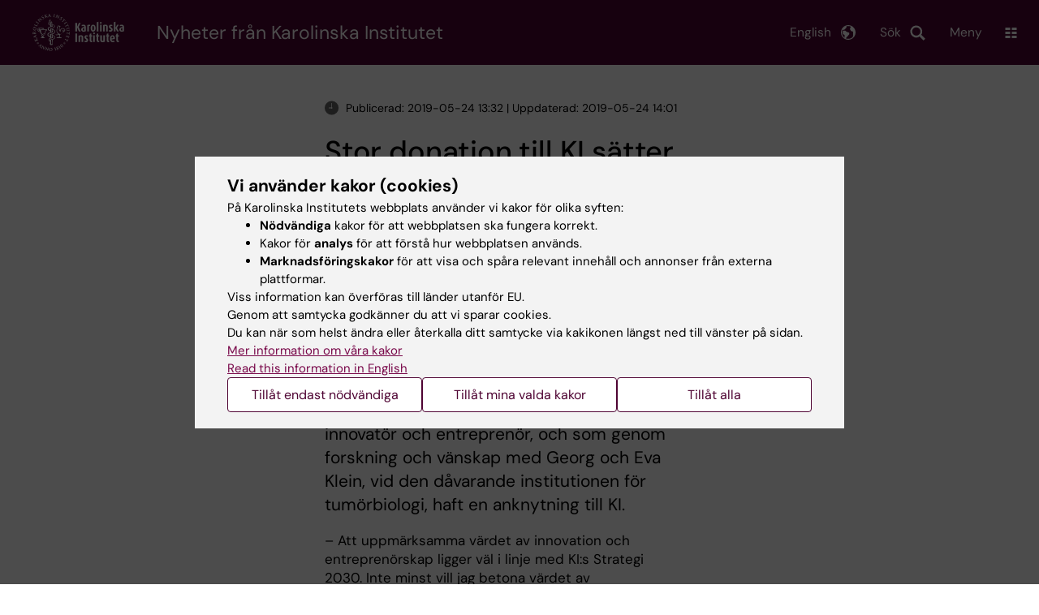

--- FILE ---
content_type: text/css
request_url: https://nyheter.ki.se/sites/nyheter/files/css/css_KNKau75xo8ZChffoQJLBI8VqNfNBO0Cktg3jPWnjd4A.css?delta=5&language=sv&theme=ki_news&include=eJxFjwFuBCEIRS_kjEcyqGSGimJFu9uevmOnuybkBx4BPh5Ccl2uqNav3FGQYoI0tLGNCrzDBzxNInc0GdV2EfbQJij4UDvFHSwe2FRocDSop75mF9lHqcMz6YnRfHooyUXI9s4aKv2g0W_tmC83iqafeHlgthCjIrRwbp4lpNWYpplK0oX-fbzrRFvGMhZQKNTnqUUwdJKy3Zu-aP70p3uWOBh_AZY0cw0
body_size: 87464
content:
/* @license GPL-2.0-or-later https://www.drupal.org/licensing/faq */
label{display:inline-block;width:auto;margin:.5rem 0;font-weight:300}input[type=checkbox]+label,input[type=radio]+label{margin-left:.5rem}.js-form-type-checkbox label,.js-form-type-radio label{display:inline}input[type=checkbox]:disabled+label{color:var(--colorGray);cursor:not-allowed}.description{color:var(--colorStrokeGrayDark)}.description,.form-item,form{margin:1rem 0}.form-actions{margin:2rem 0}label.form-required{position:relative}label.form-required:after{content:"*";color:var(--colorMain);font-size:2rem;position:absolute;right:-1.2rem;top:-.6rem}label.form-required~.field-prefix{display:block}fieldset{border-color:var(--colorFormStrokeGray)}input[type=color],input[type=date],input[type=email],input[type=number],input[type=password],input[type=search],input[type=tel],input[type=text],input[type=url],select,textarea{display:block;min-height:6rem;padding:1.8rem;max-width:100%;color:var(--colorBaseText);background-color:var(--colorWhite);border:1px solid var(--colorGray);border-radius:var(--kiBorderRadius)}input[type=color]:focus,input[type=date]:focus,input[type=email]:focus,input[type=number]:focus,input[type=password]:focus,input[type=search]:focus,input[type=tel]:focus,input[type=text]:focus,input[type=url]:focus,select:focus,textarea:focus{border:1px solid var(--colorMain);outline:0}input[type=color]::placeholder,input[type=date]::placeholder,input[type=email]::placeholder,input[type=number]::placeholder,input[type=password]::placeholder,input[type=search]::placeholder,input[type=tel]::placeholder,input[type=text]::placeholder,input[type=url]::placeholder,select::placeholder,textarea::placeholder{opacity:1;color:var(--colorGray)}.contextual input[type=color],.contextual input[type=date],.contextual input[type=email],.contextual input[type=number],.contextual input[type=password],.contextual input[type=search],.contextual input[type=tel],.contextual input[type=text],.contextual input[type=url],.contextual select,.contextual textarea,.toolbar input[type=color],.toolbar input[type=date],.toolbar input[type=email],.toolbar input[type=number],.toolbar input[type=password],.toolbar input[type=search],.toolbar input[type=tel],.toolbar input[type=text],.toolbar input[type=url],.toolbar select,.toolbar textarea{min-height:1px}select{appearance:none;padding-right:5rem;background-image:url(/themes/custom/theorell/src/images/dropdown-main.svg);background-size:30px 60px;background-repeat:no-repeat;background-position:100%}select:focus{outline:0}.btn,.button,button,input[type=submit]{display:block;min-height:6rem;padding:1.7rem 2rem;max-width:100%;background-color:var(--colorWhite);color:var(--colorPrimaryDarkPlum);border:1px solid var(--colorPrimaryDarkPlum);border-radius:var(--kiBorderRadius);transition:background-color .25s ease-in-out,color .25s ease-in-out,border .25s ease-in-out;cursor:pointer;text-decoration:none;font-size:var(--fontSizeSmaller)}.btn.is-active,.btn:focus,.btn:hover,.button.is-active,.button:focus,.button:hover,button.is-active,button:focus,button:hover,input[type=submit].is-active,input[type=submit]:focus,input[type=submit]:hover{background-color:var(--colorPrimaryDarkPlum);color:var(--colorWhite)}.btn:disabled,.button:disabled,button:disabled,input[type=submit]:disabled{background-color:var(--colorLightGray);color:var(--colorLinkGray);border-color:var(--colorLinkGray);cursor:default}.contextual .btn,.contextual .button,.contextual button,.contextual input[type=submit],.toolbar .btn,.toolbar .button,.toolbar button,.toolbar input[type=submit]{min-height:1px}.btn.button--small,.button.button--small,button.button--small,input[type=submit].button--small{min-height:auto;padding:.2rem .7rem;font-size:var(--fontSizeSmallButton)}.area__hero .btn,.common__hero .btn,.rims-group__hero .btn{color:var(--colorPrimaryDarkPlum);border-color:var(--colorOrange);display:inline-block;background-color:var(--colorOrange);min-width:16rem;text-align:center;margin:2rem 2rem 2rem 0}.area__hero .btn:focus,.area__hero .btn:hover,.common__hero .btn:focus,.common__hero .btn:hover,.rims-group__hero .btn:focus,.rims-group__hero .btn:hover{background-color:var(--colorWhite);color:var(--colorPrimaryDarkPlum);border-color:var(--colorOrange);text-decoration:none}legend{font-weight:600}.webform-element-help{line-height:17px;width:20px;height:20px;border:1px solid var(--colorMain);background:var(--colorWhite);position:relative;top:-2px;display:inline-flex;justify-content:center;align-items:center}.webform-element-help,.webform-element-help:link,.webform-element-help:visited{color:var(--colorMain)}.webform-element-help:focus,.webform-element-help:hover{background:var(--colorMain);color:var(--colorWhite);border:1px solid var(--colorMain)}.js-webform-checkboxes.webform-options-display-side-by-side,.js-webform-radios.webform-options-display-side-by-side{display:flex;flex-wrap:wrap;gap:1rem 2.5rem}.js-webform-checkboxes.webform-options-display-side-by-side .form-item,.js-webform-radios.webform-options-display-side-by-side .form-item{margin:0}.form-item{margin:3rem 0}.form-item.js-form-type-checkbox,.form-item.js-form-type-radio{margin:1.5rem 0}.webform-submission-form label.error{color:var(--colorWhite);background:var(--colorMain);padding:0 1rem!important;width:auto;display:inline-block;margin:.5rem 0}.webform-submission-form .js-form-type-checkbox label.error,.webform-submission-form .js-form-type-radio label.error{margin:0 .5rem}.webform-submission-form .js-form-type-checkbox label.error:before,.webform-submission-form .js-form-type-radio label.error:before{left:-3rem!important}.webform-submission-form .intl-tel-input,.webform-submission-form input,.webform-submission-form textarea{width:100%}.webform-submission-form .intl-tel-input[type=checkbox],.webform-submission-form .intl-tel-input[type=radio],.webform-submission-form .intl-tel-input[type=submit],.webform-submission-form input[type=checkbox],.webform-submission-form input[type=radio],.webform-submission-form input[type=submit],.webform-submission-form textarea[type=checkbox],.webform-submission-form textarea[type=radio],.webform-submission-form textarea[type=submit]{width:auto}.webform-submission-form select{min-width:50%}.webform-submission-form .form-item--error-message{color:var(--colorError)}.webform-submission-form input.error,.webform-submission-form select.error,.webform-submission-form textarea.error{border:1px solid var(--colorError)}.webform-submission-form .form-all-errors-wrapper{padding:1rem;border:1px solid var(--colorError)}.webform-submission-form .form-all-errors-wrapper ul li{font-size:1.6rem}
@font-face{font-display:swap;font-family:DM Sans;font-style:normal;font-weight:400;src:url(/themes/custom/theorell/fonts/DMSans-Regular.woff2) format("woff2"),url(/themes/custom/theorell/fonts/DMSans-Regular.woff) format("woff")}@font-face{font-display:swap;font-family:DM Sans;font-style:italic;font-weight:400;src:url(/themes/custom/theorell/fonts/DMSans-Italic.woff2) format("woff2"),url(/themes/custom/theorell/fonts/DMSans-Italic.woff) format("woff")}@font-face{font-display:swap;font-family:DM Sans;font-style:normal;font-weight:500;src:url(/themes/custom/theorell/fonts/DMSans-Medium.woff2) format("woff2"),url(/themes/custom/theorell/fonts/DMSans-Medium.woff) format("woff")}@font-face{font-display:swap;font-family:DM Sans;font-style:normal;font-weight:700;src:url(/themes/custom/theorell/fonts/DMSans-Bold.woff2) format("woff2"),url(/themes/custom/theorell/fonts/DMSans-Bold.woff) format("woff")}h1,h2,h3,h4,h5,h6{color:var(--colorBaseText)}.wysiwyg h1:first-child,.wysiwyg h2:first-child,.wysiwyg h3:first-child,.wysiwyg h4:first-child,.wysiwyg h5:first-child,.wysiwyg h6:first-child{margin-top:0}h3,h4{margin-top:1.4em}.h1,h1{font-size:var(--fontSizeH1);font-weight:500;line-height:1.2;position:relative;pointer-events:none;letter-spacing:-.005em}.h1 a,h1 a{text-decoration:none;color:inherit}.h1 span.header,h1 span.header{font-size:1.8rem;display:block;text-transform:uppercase;font-weight:400}.h1 span.header a,h1 span.header a{color:var(--colorGray);text-transform:uppercase;font-weight:400}article.main .h1,article.main h1{padding-top:.67em}.container--dual-sidebars article.main .h1,.container--dual-sidebars article.main h1{margin-top:0;padding-top:0}@media (max-width:920px){.h1,h1{font-size:2.6rem}}.h2,h2{font-size:var(--fontSizeH2);font-weight:700;margin-bottom:.5rem;margin-top:4rem;letter-spacing:-.005em}.h2 a,h2 a{text-decoration:none;color:inherit}@media (max-width:920px){.h2,h2{font-size:var(--fontSizeH3)}}.h3,h3{font-size:var(--fontSizeH3);font-weight:700;margin-bottom:.5rem}@media (max-width:920px){.h3,h3{font-size:var(--fontSizeH4)}}.h4,h4{font-size:var(--fontSizeH4);margin-bottom:.5rem}.h4,.h5,h4,h5{font-weight:400;font-style:italic}.h5,h5{font-size:var(--fontSizeH5)}.h6,h6{font-size:var(--fontSizeH6);font-weight:400;font-style:italic}.h2 b,.h2 strong,.h3 b,.h3 strong,.h4 b,.h4 strong,.h5 b,.h5 strong,.h6 b,.h6 strong,h2 b,h2 strong,h3 b,h3 strong,h4 b,h4 strong,h5 b,h5 strong,h6 b,h6 strong{font-weight:inherit}.h2 em,.h2 i,.h3 em,.h3 i,.h4 em,.h4 i,.h5 em,.h5 i,.h6 em,.h6 i,h2 em,h2 i,h3 em,h3 i,h4 em,h4 i,h5 em,h5 i,h6 em,h6 i{font-style:inherit}p{margin:.2rem 0 1.8rem}.main p{font-size:var(--fontSizeMain);color:var(--colorBaseText)}@media (max-width:920px){.main p{font-size:1.9rem}}.paragraph--text-image__text p,.wysiwyg p{line-height:1.4em;margin-right:var(--paragraphRight)}@media (max-width:920px){.paragraph--text-image__text p,.wysiwyg p{margin-right:0}}p.caption{font-size:.7rem;margin-right:0}p.lead{font-size:1.3rem;margin-top:0;margin-right:var(--paragraphRight)}@media (max-width:920px){p.lead{margin-right:0}}p.preamble{font-size:var(--fontSizePreamble);line-height:1.4em;margin-right:var(--paragraphRight)}@media (max-width:920px){p.preamble{font-size:2.2rem;margin-right:0}}p.paragraph--quote__text{margin-bottom:1rem;font-size:2.6rem;font-style:italic;line-height:1.2em}@media (max-width:920px){p.paragraph--quote__text{font-size:2.2rem}}.local-content-indicator ul:not(.contextual-links):not([data-tabs]):not(.research-search-page__hits),.main ul:not(.contextual-links):not([data-tabs]):not(.research-search-page__hits){padding-left:2.5em;margin:2rem 0;position:relative;overflow:hidden}.local-content-indicator ul:not(.contextual-links):not([data-tabs]):not(.research-search-page__hits) ul,.main ul:not(.contextual-links):not([data-tabs]):not(.research-search-page__hits) ul{margin:.5rem 0}@media (min-width:921px){.local-content-indicator ul:not(.contextual-links):not([data-tabs]):not(.research-search-page__hits),.main ul:not(.contextual-links):not([data-tabs]):not(.research-search-page__hits){padding-left:2em}}.local-content-indicator ol,.main ol{list-style:none;counter-reset:item;padding-left:0}.local-content-indicator ol li,.main ol li{padding-left:2em;counter-increment:item;position:relative}.local-content-indicator ol li:before,.main ol li:before{content:counter(item) ".";position:absolute;left:0;width:2em;text-align:right;padding-right:.5em}.local-content-indicator ol ol,.main ol ol{counter-reset:subitem}.local-content-indicator ol ol li,.main ol ol li{counter-increment:subitem}.local-content-indicator ol ol li:before,.main ol ol li:before{content:counter(subitem,lower-alpha) "."}.main li{line-height:1.4;font-size:var(--fontSizeMain);color:var(--colorBaseText)}@media (max-width:920px){.main li{font-size:1.9rem}}main a{color:var(--colorMain)}.paragraph--text-image__text a,.underline a,.wysiwyg a{text-decoration:underline}a.read-more{color:var(--colorMain);font-size:1.4rem;font-weight:300;text-align:right;width:100%;display:inline-block;margin-top:1rem}a.read-more:after{content:"\003e";margin-left:.5rem}a:focus,a:hover{cursor:pointer;color:var(--colorBlack)}@media (max-width:920px){blockquote{margin-left:2rem;margin-right:1rem}}.main-image,.paragraph-heading{margin-bottom:2rem}
header.site-header{font-size:1.55rem;top:0;position:sticky;z-index:101;background-color:var(--colorPrimaryDarkPlum);color:#fff}@media (max-width:920px){header.site-header{display:flex;flex-direction:column}}header.site-header .search_header{background-color:var(--colorPrimaryDarkPlum);position:relative}header.site-header .search_header form{margin:0}header.site-header .search_header .close_icon{display:none;text-indent:-9999px;font-size:.1px;color:var(--colorFullTrans)}html.js header.site-header .search_header{height:0;padding:0 0 0 6rem;overflow:hidden;transition:height .2s ease-out}html.js header.site-header.toggled_search .search_header{overflow:visible;height:9rem;padding:0 10rem 0 6rem}@media (max-width:920px){html.js header.site-header.toggled_search .search_header{padding:0 4.5rem 0 0}}html.js header.site-header.toggled_search .search_header .close_icon{display:block;width:10rem;height:8rem;position:absolute;top:0;right:0;background:#0ff;background:url(/themes/custom/theorell/dist/images/close-neg.svg);background-size:17px 17px;background-repeat:no-repeat;background-position:50%;transition:background-color .2s ease-out}@media (max-width:920px){html.js header.site-header.toggled_search .search_header .close_icon{width:6rem}}html.js header.site-header.toggled_search .search_header .close_icon:focus,html.js header.site-header.toggled_search .search_header .close_icon:hover{cursor:pointer}@media (max-width:920px){header.site-header{height:9rem}header.site-header.toggled_search{height:17rem}}header.site-header .container.top{display:flex;flex-direction:row;flex-wrap:wrap;align-items:center;min-height:var(--headerHeightTop)}@media (max-width:920px){header.site-header .container.top{justify-content:space-between;min-height:90px}}@media (max-width:920px){header.site-header .burger{display:flex;padding:2rem 0;justify-content:center;align-items:flex-end;background:url(/themes/custom/theorell/dist/images/enteries-neg.svg);background-size:22px 22px;background-repeat:no-repeat;background-position:center 35%;height:90px;width:60px}}@media (max-width:920px){header.site-header .block--sitebranding-logo{flex:1 1 auto}}header.site-header .page-title{padding-left:4rem;font-size:2.3rem}@media (max-width:920px){header.site-header .page-title{display:none}}header.site-header .page-title a{text-decoration:none;color:#fff}header.site-header .page-title-mobile{display:none;padding:1em 0;color:var(--colorPrimaryBlack)}@media (max-width:920px){header.site-header .page-title-mobile{display:block}}header.site-header .page-title-mobile a{color:var(--colorMain);font-weight:400;font-size:2.4rem;text-decoration:none}header.site-header .utilities{margin-left:auto;flex:0 1 auto;display:flex;align-items:center;flex-wrap:wrap}@media (max-width:480px){header.site-header .utilities{margin-right:0}}header.site-header .utilities a{text-decoration:none}header.site-header .utilities .item{flex:1 1 auto}header.site-header .login{height:var(--headerHeightTop);padding:0 2rem;font-weight:400;background-color:hsla(0,0%,100%,0);display:flex;align-items:center;transition:background-color .2s ease-out;color:#fff;text-decoration:none}@media (max-width:920px){header.site-header .login{display:none}}header.site-header .login:focus,header.site-header .login:hover{cursor:pointer}header.site-header .login-prompt-wrapper a:focus .login,header.site-header .login:focus,header.site-header .login:hover{background-color:var(--colorLightBlue);color:var(--colorBaseText)}header.site-header .login-mobile{display:none}header.site-header .search_icon{height:var(--headerHeightTop);display:flex;align-items:center;order:2;background-image:url(/themes/custom/theorell/dist/images/search-neg.svg);background-size:19px 19px;background-repeat:no-repeat;background-position:right 1rem center;background-color:hsla(0,0%,100%,0);transition:background-color .2s ease-out,width .2s ease-out;padding:0 4rem 0 2rem}header.site-header .search_icon.hiding{width:0;max-width:0;background:none;pointer-events:none;border-left:0 solid var(--colorLightGray);padding:0!important;overflow:hidden}@media (max-width:920px){header.site-header .search_icon{height:90px;width:60px;padding:2rem 0;justify-content:center;align-items:flex-end;background-position:center 35%;border-left:none;order:unset}}@media (max-width:480px){header.site-header .search_icon{width:54px}}header.site-header .search_icon:focus,header.site-header .search_icon:hover{color:var(--colorBaseText);background-image:url(/themes/custom/theorell/dist/images/search-pos.svg);background-color:var(--colorLightBlue);cursor:pointer}header.site-header .burger{height:var(--headerHeightTop);display:flex;align-items:center;order:2;background:url(/themes/custom/theorell/dist/images/enteries-neg.svg);background-size:19px 19px;background-repeat:no-repeat;background-position:right 2.5rem center;background-color:hsla(0,0%,100%,0);transition:background-color .2s ease-out,width .2s ease-out;padding:0 6rem 0 2rem;min-width:130px}@media (max-width:920px){header.site-header .burger{height:90px;width:60px;padding:2rem 0;justify-content:center;align-items:flex-end;background-position:center 35%;border-left:none;order:unset;min-width:unset}}header.site-header .burger:focus,header.site-header .burger:hover{color:var(--colorBaseText);background-image:url(/themes/custom/theorell/dist/images/enteries-pos.svg);background-color:var(--colorLightBlue);cursor:pointer}@media (max-width:920px){header.site-header .container.bottom{height:0;width:100%;transform:scaleX(0);transition:transform .15s ease-in-out;transform-origin:0 0;overflow:hidden;padding:1rem 1.5rem 2rem 2rem;display:flex;flex-direction:row;flex-wrap:wrap}}header.site-header .container.bottom ul{margin-left:-1.6rem;font-size:1.8rem}@media (max-width:920px){header.site-header .container.bottom ul{margin:0}}header.site-header .container.bottom li{display:inline-block;margin:0 .8rem}@media (max-width:920px){header.site-header .container.bottom li{margin:0;display:block}}header.site-header .container.bottom li a{text-decoration:none;padding:1.2rem .8rem;color:var(--colorWhite);display:inline-block;transition:color .25s ease-in-out}@media (max-width:920px){header.site-header .container.bottom li a{padding:1.2rem 0;font-size:2.4rem;font-weight:300;display:block}}header.site-header .container.bottom li a.is-active{border-top:3px solid var(--colorLightPlum);padding-top:.9rem;color:var(--colorLightPlum)}@media (max-width:920px){header.site-header .container.bottom li a.is-active{border-top:0;font-weight:400}}header.site-header .container.bottom li a:focus,header.site-header .container.bottom li a:hover{color:var(--colorLightPlum)}header.site-header.toggled .burger{color:var(--colorBaseText);background-image:url(/themes/custom/theorell/dist/images/enteries-close.svg);background-color:var(--colorLightBlue)}@media (max-width:920px){header.site-header.toggled .search_icon{display:none}header.site-header.toggled .login{display:flex;align-items:flex-end;padding:2rem 0;height:90px;width:80px;justify-content:center;background-image:url(/themes/custom/theorell/dist/images/user-neg.svg);background-size:19px 19px;background-repeat:no-repeat;background-position:center 35%}header.site-header.toggled .login:focus,header.site-header.toggled .login:hover{background-image:url(/themes/custom/theorell/dist/images/user-pos.svg)}}header.site-header .gsc-control-searchbox-only input{min-height:3.5rem}header.site-header .gsc-control-searchbox-only button{min-height:4.5rem}header.site-header .gsc-control-searchbox-only .gsc-search-box>tbody>tr>td{padding:0;border:0}header.site-header .gsc-control-searchbox-only .gsc-search-box>tbody tr{border-bottom:none}header.site-header .gsc-control-searchbox-only .gsc-search-box>tbody td:last-of-type{padding:0}@media (max-width:920px){.main-menu_wrapper{flex:1 1 100%;order:1}}header.for-main-content{display:flex;flex-wrap:wrap;color:var(--colorBaseText);width:100%;font-size:1.4rem}header.for-main-content.narrow-page{padding:2rem 0 0;border:0}@media (max-width:920px){header.for-main-content.narrow-page{padding-top:0}}header.for-main-content.narrow-page .utility{margin:1rem 0;width:100%}@media (max-width:920px){header.for-main-content.narrow-page .utility{margin:.5rem 0}}header.for-main-content.narrow-page .utility--backlink a,header.for-main-content.narrow-page .utility--backlink strong{margin:1rem 0}header.for-main-content.narrow-page .utility--backlink strong{width:100%}header.for-main-content.frontpage .utility,header.for-main-content.landingpage .utility,header.for-main-content.programme .utility{margin-left:auto;width:auto}header.for-main-content.frontpage .utility--backlink,header.for-main-content.landingpage .utility--backlink,header.for-main-content.programme .utility--backlink{max-width:50%;margin-left:0}header.for-main-content.frontpage .container,header.for-main-content.landingpage .container,header.for-main-content.programme .container{display:flex;width:100%;flex-wrap:wrap;padding:3rem 0 3rem 1rem;max-width:calc(var(--containerWide) + 2rem)}header.for-main-content.frontpage .container--narrow,header.for-main-content.landingpage .container--narrow,header.for-main-content.programme .container--narrow{display:flex;width:100%;flex-wrap:wrap;padding:3rem 0 3rem 1rem;max-width:calc(var(--containerNarrow) + 2rem)}@media (max-width:640px){header.for-main-content.frontpage,header.for-main-content.landingpage,header.for-main-content.programme{padding:0 0 2rem}}header.for-main-content.frontpage .container--centered,header.for-main-content.landingpage .container--centered,header.for-main-content.programme .container--centered{padding:2rem 0 0}@media (max-width:1160px){header.for-main-content.frontpage .container--centered,header.for-main-content.landingpage .container--centered,header.for-main-content.programme .container--centered{padding:2rem 2rem 0}}@media (max-width:640px){header.for-main-content.frontpage .container--centered,header.for-main-content.landingpage .container--centered,header.for-main-content.programme .container--centered{padding:0 2rem}}header.for-main-content a{color:var(--colorBaseText);position:relative;flex:1 1 100%;padding:0;line-height:1.2em;margin:.5rem 0}header.for-main-content .utility--backlink a{background:url(/themes/custom/theorell/dist/images/back_to-pos.svg);background-size:7px 11px;background-repeat:no-repeat;background-position:left 4px top 4px;padding:0 4rem 0 2.8rem}header.for-main-content .utility{display:flex;align-items:center;flex-wrap:wrap;width:100%}@media (max-width:920px){header.for-main-content .utility{width:25%}}header.for-main-content .utility--category a{min-height:19px;background-image:url(/themes/custom/theorell/dist/images/icon-news__purple.svg);background-size:29px 19px;background-repeat:no-repeat;background-position:0;padding-left:4rem}header.for-main-content .utility--backlink{width:100%;display:flex;flex-direction:row;flex-wrap:wrap}@media (max-width:920px){header.for-main-content .utility--backlink{max-width:50%;width:50%;margin:0;padding:0 2rem 0 0}}
.site-menu{position:absolute;color:var(--colorBaseText);top:var(--headerHeightTop);left:0;background:var(--colorLightOrange);width:80vw;height:calc(100vh - var(--headerHeightTop));max-height:calc(100vh - var(--headerHeightTop));transform:translate3d(-100vw,0,0);transition:transform .35s}@media (max-width:920px){.site-menu{top:90px}}.toggled .site-menu{transform:translateZ(0)}
.block--sitebranding-logo{height:var(--sitebrandingHeight)}.block--sitebranding-logo img{height:100%}@media (max-width:480px){.block--sitebranding-logo img{height:42px}}
footer.site-footer{background-color:var(--colorLightBlue);color:var(--colorPrimaryBlack);padding-top:2rem}footer.site-footer p{margin:0;color:var(--colorWhite);line-height:2.2em}.footer__row{padding:4rem 0}.footer__row--nav .wrapper{display:grid;gap:2rem;grid-template-columns:repeat(1,minmax(0,1fr))}@media (min-width:481px){.footer__row--nav .wrapper{grid-template-columns:repeat(2,minmax(0,1fr))}}@media (min-width:921px){.footer__row--nav .wrapper{grid-template-columns:repeat(4,minmax(0,1fr))}}.footer__row--nav .footer__col p,.footer__row--nav .footer__col span{color:var(--colorBaseText)}.footer__row--nav .footer__col a{color:var(--colorMain)}.footer__row a:focus span.icon,.footer__row a:hover span.icon{background-color:var(--colorMain)}.footer__row--contact{background-color:var(--colorPrimaryDarkPlum)}.footer__row--contact .wrapper{display:grid;gap:3rem;grid-template-columns:repeat(1,minmax(0,1fr))}@media (min-width:921px){.footer__row--contact .wrapper{gap:2rem;grid-template-columns:repeat(4,minmax(0,1fr))}}.footer__row--contact .wrapper .footer__col{display:flex;align-items:center}@media (min-width:921px){.footer__row--contact .wrapper .footer__col--bottom-first-col{text-align:center;justify-content:center;grid-column:span 2/span 2}}.footer__row--contact .wrapper .footer__col--bottom-first-col a{text-decoration:underline;color:var(--colorWhite)}.footer__row--contact .wrapper .footer__col--social-media{flex-wrap:wrap;gap:1rem}@media (min-width:921px){.footer__row--contact .wrapper .footer__col--social-media{grid-column-start:4;justify-content:flex-end}}.footer__row--contact .wrapper .footer__col--social-media svg{height:100%}.footer__row--contact .wrapper .footer__col--social-media svg g{fill:var(--colorWhite)}
.documents,.links{padding:0;border:1px solid var(--colorLightGray);border-radius:var(--kiBorderRadius);margin:2rem 0;background-color:var(--colorWhite)}.documents h2,.links h2{padding:1.6rem 2.2rem;font-size:2rem;font-weight:600;margin:0;border-bottom:4px solid var(--colorPrimaryDarkPlum);line-height:1em}.documents .file,.links .file{padding:1.4rem 2.2rem;border-bottom:1px solid var(--colorLightGray)}.documents .file>*,.links .file>*{vertical-align:middle}.documents .file a,.links .file a{position:relative;padding:0 0 0 4rem;font-weight:400}@media (max-width:920px){.documents .file a,.links .file a{padding:0 0 0 3rem}}.documents article:last-of-type .file,.links article:last-of-type .file{border-bottom:0}.documents .file--application-pdf a:first-child:before,.documents .file--x-office-document a:first-child:before,.documents .file--x-office-presentation a:first-child:before,.documents .file--x-office-spreadsheet a:first-child:before,.links .file--application-pdf a:first-child:before,.links .file--x-office-document a:first-child:before,.links .file--x-office-presentation a:first-child:before,.links .file--x-office-spreadsheet a:first-child:before{content:"file";margin-left:4px;text-indent:-9999px;overflow:hidden;width:30px;height:30px;border-radius:3px;position:absolute;left:0;background-color:var(--colorWhite);background-size:30px 30px;background-position:50%;background-repeat:no-repeat}@media (max-width:920px){.documents .file--application-pdf a:first-child:before,.documents .file--x-office-document a:first-child:before,.documents .file--x-office-presentation a:first-child:before,.documents .file--x-office-spreadsheet a:first-child:before,.links .file--application-pdf a:first-child:before,.links .file--x-office-document a:first-child:before,.links .file--x-office-presentation a:first-child:before,.links .file--x-office-spreadsheet a:first-child:before{width:20px;height:20px;background-size:20px 20px}}.documents .file--application-pdf a:first-child:before,.links .file--application-pdf a:first-child:before{content:"PDF";background-image:url(/themes/custom/theorell/dist/images/fileicon-pdf.svg)}.documents .file--x-office-document a:first-child:before,.links .file--x-office-document a:first-child:before{content:"DOC";background-image:url(/themes/custom/theorell/dist/images/fileicon-doc.svg)}.documents .file--x-office-presentation a:first-child:before,.links .file--x-office-presentation a:first-child:before{content:"PPT";background-image:url(/themes/custom/theorell/dist/images/fileicon-ppt.svg)}.documents .file--x-office-spreadsheet a:first-child:before,.links .file--x-office-spreadsheet a:first-child:before{content:"XLS";background-image:url(/themes/custom/theorell/dist/images/fileicon-xls.svg)}.documents__item,.links__item{padding:1.2rem 2.2rem;color:var(--colorGray);border-bottom:1px solid var(--colorLightGray)}.documents__item:last-of-type,.links__item:last-of-type{border-bottom:0}.documents__item a,.links__item a{display:inline-block;padding:.1rem 0 0;font-weight:400;position:relative;text-decoration:none}.paragraph--type--promo-package .with-link a[href^=http]:not([href*="ki.se"]):not([href*=".lndo.site"]) h2 span:after,.paragraph--type--promo .with-link a[href^=http]:not([href*="ki.se"]):not([href*=".lndo.site"]) h2 span:after,.paragraph--type--promos .type--droplist a[href^=http]:not([href*="ki.se"]):not([href*=".lndo.site"]):after,.paragraph--type--promos .type--link a[href^=http]:not([href*="ki.se"]):not([href*=".lndo.site"]):after,.paragraph--type--promos .type--regular.with-link a[href^=http]:not([href*="ki.se"]):not([href*=".lndo.site"])~.inside .has-link span:after,.paragraph:not(.paragraph--type--promos):not(.paragraph--type--promo):not(.paragraph--type--promo-package):not(.paragraph--type--block) a[href^=http]:not([href*="ki.se"]):not([href*=".lndo.site"]):after{content:"";background-image:url(/themes/custom/theorell/dist/images/external-link.svg);padding-left:20px;background-position:100%}.paragraph--type--promo-package .with-link a[href^=http]:not([href*="ki.se"]):not([href*=".lndo.site"]):focus h2 span:after,.paragraph--type--promo-package .with-link a[href^=http]:not([href*="ki.se"]):not([href*=".lndo.site"]):hover h2 span:after,.paragraph--type--promo .with-link a[href^=http]:not([href*="ki.se"]):not([href*=".lndo.site"]):focus h2 span:after,.paragraph--type--promo .with-link a[href^=http]:not([href*="ki.se"]):not([href*=".lndo.site"]):hover h2 span:after{background-image:url(/themes/custom/theorell/dist/images/external-link-white.svg)}.paragraph--type--promo .column-promos__links a[href^=http]:not([href*="ki.se"]):not([href*=".lndo.site"]):after{content:"";background-image:url(/themes/custom/theorell/dist/images/external-link.svg);padding-left:20px;background-position:100%}.paragraph--type--call-to-action a[href^=http]:not([href*="ki.se"]):not([href*=".lndo.site"]):focus:after,.paragraph--type--call-to-action a[href^=http]:not([href*="ki.se"]):not([href*=".lndo.site"]):hover:after{background-image:url(/themes/custom/theorell/dist/images/external-link.svg)!important}.node.profile a[href^=http]:not([href*="ki.se"]):not([href*=".lndo.site"]):after{content:"";background-image:url(/themes/custom/theorell/dist/images/external-link.svg);padding-left:20px;background-position:100%;height:14px;transition:background-image .25s ease-in-out}.node.profile a[href^=http]:not([href*="ki.se"]):not([href*=".lndo.site"]):focus:after,.node.profile a[href^=http]:not([href*="ki.se"]):not([href*=".lndo.site"]):hover:after{background-image:url(/themes/custom/theorell/dist/images/external-link-white.svg)}.landingpage-links a[href^=http]:not([href*="ki.se"]):not([href*=".lndo.site"]):after,.tools__links a[href^=http]:not([href*="ki.se"]):not([href*=".lndo.site"]):after{content:"";background-image:url(/themes/custom/theorell/dist/images/external-link.svg);padding-left:20px;background-position:100%;height:14px;transition:background-image .25s ease-in-out}.landingpage-links a[href^=http]:not([href*="ki.se"]):not([href*=".lndo.site"]):focus:after,.landingpage-links a[href^=http]:not([href*="ki.se"]):not([href*=".lndo.site"]):hover:after,.tools__links a[href^=http]:not([href*="ki.se"]):not([href*=".lndo.site"]):focus:after,.tools__links a[href^=http]:not([href*="ki.se"]):not([href*=".lndo.site"]):hover:after{background-image:url(/themes/custom/theorell/dist/images/external-link-white.svg)}.call-to-action a[href^=http]:not([href*="ki.se"]):not([href*=".lndo.site"]):after{content:"";padding-left:20px;background-position:100%;height:14px;transition:background-image .25s ease-in-out}.area__hero .call-to-action a[href^=http]:not([href*="ki.se"]):not([href*=".lndo.site"]):after,.common__hero .call-to-action a[href^=http]:not([href*="ki.se"]):not([href*=".lndo.site"]):after,.hero-frontpage .call-to-action a[href^=http]:not([href*="ki.se"]):not([href*=".lndo.site"]):after{background-image:url(/themes/custom/theorell/dist/images/external-link.svg)}.list-widget .read-more[href^=http]:not([href*="ki.se"]):not([href*=".lndo.site"]):after,.selma .button[href^=http]:not([href*="ki.se"]):not([href*=".lndo.site"]):after,.selma a[href^=http]:not([href*="ki.se"]):not([href*=".lndo.site"]):after{content:"";background-image:url(/themes/custom/theorell/dist/images/external-link.svg);padding-left:20px;background-position:100%;height:14px;transition:background-image .25s ease-in-out}.cta[href^=http]:not([href*="ki.se"]):not([href*=".lndo.site"]):after{content:"";background-image:url(/themes/custom/theorell/dist/images/external-link.svg),linear-gradient(transparent,transparent);padding-left:20px;background-position:100%;height:14px;transition:background-image .25s ease-in-out}
a.fullsize{position:absolute;width:calc(100% - 2rem);height:100%;text-indent:-9999px;font-size:0;color:var(--colorFullTrans);z-index:1}section.paragraph--type--promos,section.paragraph--type--promos-no-add{margin:3rem 0}.container--dual-sidebars section.paragraph--type--promos,.container--dual-sidebars section.paragraph--type--promos-no-add{margin:2rem 0}section.paragraph--type--promos-no-add h2.promo-row,section.paragraph--type--promos h2.promo-row{flex:1 1 100%;margin-top:0}section.paragraph--type--promos-no-add .promo-margin-container,section.paragraph--type--promos .promo-margin-container{margin:0 -1rem;display:flex;flex-wrap:wrap}section.paragraph--type--promos-no-add.background-color--orange,section.paragraph--type--promos.background-color--orange{padding:4rem 0;background-color:var(--colorLightOrange);margin:0}@media (max-width:1160px){section.paragraph--type--promos-no-add.background-color--orange,section.paragraph--type--promos.background-color--orange{padding:2rem 0}}section.paragraph--type--promos-no-add.background-color--orange:not(:first-of-type) .inside,section.paragraph--type--promos.background-color--orange:not(:first-of-type) .inside{border-color:var(--colorFullTrans)}section.paragraph--type--promos-no-add.background-color--grey,section.paragraph--type--promos.background-color--grey{padding:4rem 0;background-color:var(--colorLightGray);margin:0}@media (max-width:1160px){section.paragraph--type--promos-no-add.background-color--grey,section.paragraph--type--promos.background-color--grey{padding:2rem 0}}section.paragraph--type--promos-no-add.background-color--grey:not(:first-of-type) .inside,section.paragraph--type--promos.background-color--grey:not(:first-of-type) .inside{border-color:var(--colorFullTrans)}section.paragraph--type--promos-no-add.background-color--plum,section.paragraph--type--promos.background-color--plum{padding:4rem 0;background-color:var(--colorLightPlum);margin:0}@media (max-width:1160px){section.paragraph--type--promos-no-add.background-color--plum,section.paragraph--type--promos.background-color--plum{padding:2rem 0}}section.paragraph--type--promos-no-add.background-color--plum:not(:first-of-type) .inside,section.paragraph--type--promos.background-color--plum:not(:first-of-type) .inside{border-color:var(--colorFullTrans)}.first-promo section.paragraph--type--promos-no-add.background-color,.first-promo section.paragraph--type--promos.background-color{background-color:unset}section.paragraph--type--promos-no-add.layout--carousel .promo-margin-container,section.paragraph--type--promos.layout--carousel .promo-margin-container{display:block}@media (max-width:920px){.container--dual-sidebars section.paragraph--type--promos-no-add.background-color--grey,.container--dual-sidebars section.paragraph--type--promos-no-add.background-color--plum,.container--dual-sidebars section.paragraph--type--promos.background-color--grey,.container--dual-sidebars section.paragraph--type--promos.background-color--plum{margin:2rem -2rem!important}}.paragraph--type--promos-no-add__more-link,.paragraph--type--promos__more-link{display:flex;justify-content:flex-end;padding-top:1rem}.background-color--plum .paragraph--type--promos-no-add__more-link .btn.is-active,.background-color--plum .paragraph--type--promos-no-add__more-link .btn:focus,.background-color--plum .paragraph--type--promos-no-add__more-link .btn:hover,.background-color--plum .paragraph--type--promos__more-link .btn.is-active,.background-color--plum .paragraph--type--promos__more-link .btn:focus,.background-color--plum .paragraph--type--promos__more-link .btn:hover{background-color:var(--colorPrimaryDarkPlum)}section.layout{display:flex}section.layout--single article.promo{flex:1 1 100%}section.layout--double article.promo{flex:1 1 30rem}section.layout--triple article.promo{flex:1 1 24rem}section.layout--quadruple article.promo{flex-grow:1;flex-shrink:1;flex-basis:25%}@media (max-width:920px){section.layout--quadruple article.promo{flex-grow:1;flex-shrink:1;flex-basis:50%}}@media (max-width:480px){section.layout--quadruple article.promo{flex-grow:1;flex-shrink:1;flex-basis:100%}}section.layout--quintuple .promo-margin-container{justify-content:flex-end;position:relative;padding-left:34%}@media (max-width:920px){section.layout--quintuple .promo-margin-container{padding-left:0}}section.layout--quintuple article.promo{flex:1 1 50%;height:26rem}section.layout--quintuple article.promo:first-of-type{height:54rem;position:absolute;left:0;width:33.3%}@media (max-width:920px){section.layout--quintuple article.promo:first-of-type{position:static;width:100%;height:auto;flex:1 1 100%}}section.layout--quintuple article.promo:first-of-type .item__media{height:auto}@media (max-width:920px){section.layout--quintuple article.promo:first-of-type .item__media .flex-fix{padding-top:50%}}section.layout--quintuple article.promo:first-of-type .inside{flex-direction:row}@media (min-width:921px){section.layout--quintuple article.promo:first-of-type .inside.with-image{flex-direction:column}section.layout--quintuple article.promo:first-of-type .inside.with-image .item__media{flex:1 1}section.layout--quintuple article.promo:first-of-type .inside.with-image .item__media .flex-fix{padding-top:0;height:100%}section.layout--quintuple article.promo:first-of-type .inside.with-image .item__content{flex:1 1}section.layout--quintuple article.promo:first-of-type .inside.with-image .item__content .content-area{padding-bottom:2rem}}@media(max-width:480px){section.layout--quintuple article.promo:nth-of-type(2),section.layout--quintuple article.promo:nth-of-type(3),section.layout--quintuple article.promo:nth-of-type(4),section.layout--quintuple article.promo:nth-of-type(5){flex:1 1 100%;height:20rem}}section.layout--quintuple article.promo:nth-of-type(2).with-link:focus .with-image .item__content,section.layout--quintuple article.promo:nth-of-type(2).with-link:focus .without-image .item__content,section.layout--quintuple article.promo:nth-of-type(2).with-link:hover .with-image .item__content,section.layout--quintuple article.promo:nth-of-type(2).with-link:hover .without-image .item__content,section.layout--quintuple article.promo:nth-of-type(3).with-link:focus .with-image .item__content,section.layout--quintuple article.promo:nth-of-type(3).with-link:focus .without-image .item__content,section.layout--quintuple article.promo:nth-of-type(3).with-link:hover .with-image .item__content,section.layout--quintuple article.promo:nth-of-type(3).with-link:hover .without-image .item__content,section.layout--quintuple article.promo:nth-of-type(4).with-link:focus .with-image .item__content,section.layout--quintuple article.promo:nth-of-type(4).with-link:focus .without-image .item__content,section.layout--quintuple article.promo:nth-of-type(4).with-link:hover .with-image .item__content,section.layout--quintuple article.promo:nth-of-type(4).with-link:hover .without-image .item__content,section.layout--quintuple article.promo:nth-of-type(5).with-link:focus .with-image .item__content,section.layout--quintuple article.promo:nth-of-type(5).with-link:focus .without-image .item__content,section.layout--quintuple article.promo:nth-of-type(5).with-link:hover .with-image .item__content,section.layout--quintuple article.promo:nth-of-type(5).with-link:hover .without-image .item__content{background-color:transparent;transition:opacity .4s ease-out}section.layout--quintuple article.promo:nth-of-type(2).with-link:focus .with-image .item__content h2,section.layout--quintuple article.promo:nth-of-type(2).with-link:focus .without-image .item__content h2,section.layout--quintuple article.promo:nth-of-type(2).with-link:hover .with-image .item__content h2,section.layout--quintuple article.promo:nth-of-type(2).with-link:hover .without-image .item__content h2,section.layout--quintuple article.promo:nth-of-type(3).with-link:focus .with-image .item__content h2,section.layout--quintuple article.promo:nth-of-type(3).with-link:focus .without-image .item__content h2,section.layout--quintuple article.promo:nth-of-type(3).with-link:hover .with-image .item__content h2,section.layout--quintuple article.promo:nth-of-type(3).with-link:hover .without-image .item__content h2,section.layout--quintuple article.promo:nth-of-type(4).with-link:focus .with-image .item__content h2,section.layout--quintuple article.promo:nth-of-type(4).with-link:focus .without-image .item__content h2,section.layout--quintuple article.promo:nth-of-type(4).with-link:hover .with-image .item__content h2,section.layout--quintuple article.promo:nth-of-type(4).with-link:hover .without-image .item__content h2,section.layout--quintuple article.promo:nth-of-type(5).with-link:focus .with-image .item__content h2,section.layout--quintuple article.promo:nth-of-type(5).with-link:focus .without-image .item__content h2,section.layout--quintuple article.promo:nth-of-type(5).with-link:hover .with-image .item__content h2,section.layout--quintuple article.promo:nth-of-type(5).with-link:hover .without-image .item__content h2{opacity:1;color:#fff}section.layout--quintuple article.promo:nth-of-type(2).with-link:focus .inside.without-image,section.layout--quintuple article.promo:nth-of-type(2).with-link:hover .inside.without-image,section.layout--quintuple article.promo:nth-of-type(3).with-link:focus .inside.without-image,section.layout--quintuple article.promo:nth-of-type(3).with-link:hover .inside.without-image,section.layout--quintuple article.promo:nth-of-type(4).with-link:focus .inside.without-image,section.layout--quintuple article.promo:nth-of-type(4).with-link:hover .inside.without-image,section.layout--quintuple article.promo:nth-of-type(5).with-link:focus .inside.without-image,section.layout--quintuple article.promo:nth-of-type(5).with-link:hover .inside.without-image{background-color:var(--colorFauxTrans)}section.layout--quintuple article.promo:nth-of-type(2) .inside,section.layout--quintuple article.promo:nth-of-type(3) .inside,section.layout--quintuple article.promo:nth-of-type(4) .inside,section.layout--quintuple article.promo:nth-of-type(5) .inside{position:relative}section.layout--quintuple article.promo:nth-of-type(2) .inside.without-image,section.layout--quintuple article.promo:nth-of-type(3) .inside.without-image,section.layout--quintuple article.promo:nth-of-type(4) .inside.without-image,section.layout--quintuple article.promo:nth-of-type(5) .inside.without-image{background-color:var(--colorMain);transition:background-color .3s ease-in-out}section.layout--quintuple article.promo:nth-of-type(2) .inside.with-image,section.layout--quintuple article.promo:nth-of-type(3) .inside.with-image,section.layout--quintuple article.promo:nth-of-type(4) .inside.with-image,section.layout--quintuple article.promo:nth-of-type(5) .inside.with-image{overflow:hidden}section.layout--quintuple article.promo:nth-of-type(2) .item__content,section.layout--quintuple article.promo:nth-of-type(3) .item__content,section.layout--quintuple article.promo:nth-of-type(4) .item__content,section.layout--quintuple article.promo:nth-of-type(5) .item__content{position:absolute;background-color:var(--colorWhiteOpacity);bottom:0;padding:2rem}section.layout--quintuple article.promo:nth-of-type(2) .item__content h2,section.layout--quintuple article.promo:nth-of-type(3) .item__content h2,section.layout--quintuple article.promo:nth-of-type(4) .item__content h2,section.layout--quintuple article.promo:nth-of-type(5) .item__content h2{margin-bottom:0}section.layout--quintuple article.promo:nth-of-type(2).with-label .item__content,section.layout--quintuple article.promo:nth-of-type(3).with-label .item__content,section.layout--quintuple article.promo:nth-of-type(4).with-label .item__content,section.layout--quintuple article.promo:nth-of-type(5).with-label .item__content{padding-top:3rem}section.layout--quintuple article.promo:nth-of-type(2) .linkarea,section.layout--quintuple article.promo:nth-of-type(3) .linkarea,section.layout--quintuple article.promo:nth-of-type(4) .linkarea,section.layout--quintuple article.promo:nth-of-type(5) .linkarea{display:none}@media(max-width:1160px){section.layout--quintuple article.promo:nth-of-type(2) .item__media,section.layout--quintuple article.promo:nth-of-type(3) .item__media,section.layout--quintuple article.promo:nth-of-type(4) .item__media,section.layout--quintuple article.promo:nth-of-type(5) .item__media{height:100%}section.layout--quintuple article.promo:nth-of-type(2) .flex-fix,section.layout--quintuple article.promo:nth-of-type(3) .flex-fix,section.layout--quintuple article.promo:nth-of-type(4) .flex-fix,section.layout--quintuple article.promo:nth-of-type(5) .flex-fix{height:100%;padding-top:0}}@media(max-width:920px){section.layout--quintuple article.promo:nth-of-type(2) .item__media,section.layout--quintuple article.promo:nth-of-type(3) .item__media,section.layout--quintuple article.promo:nth-of-type(4) .item__media,section.layout--quintuple article.promo:nth-of-type(5) .item__media{height:100%}section.layout--quintuple article.promo:nth-of-type(2) .flex-fix,section.layout--quintuple article.promo:nth-of-type(3) .flex-fix,section.layout--quintuple article.promo:nth-of-type(4) .flex-fix,section.layout--quintuple article.promo:nth-of-type(5) .flex-fix{height:100%;padding-top:0}}section.layout--quintuple article.promo:nth-of-type(2),section.layout--quintuple article.promo:nth-of-type(3){margin-bottom:1rem}section.layout--quintuple article.promo:nth-of-type(2) .content-area,section.layout--quintuple article.promo:nth-of-type(3) .content-area{display:none}section.layout--quintuple article.promo:nth-of-type(2) .inside,section.layout--quintuple article.promo:nth-of-type(3) .inside{flex-direction:row;display:block}section.layout--quintuple article.promo:nth-of-type(4),section.layout--quintuple article.promo:nth-of-type(5){margin-top:1rem}section.layout--quintuple article.promo:nth-of-type(4) .content-area,section.layout--quintuple article.promo:nth-of-type(5) .content-area{display:none}section.layout--quintuple article.promo:nth-of-type(4) .inside,section.layout--quintuple article.promo:nth-of-type(5) .inside{flex-direction:row;display:block}section.layout--quintuple .item__content{width:100%}article.promo{overflow:hidden;position:relative;padding:0 1rem;margin:1rem 0}article.promo.promo-preview{max-width:var(--containerNarrow);margin:2rem auto}article.promo.promo-image .photographer{position:absolute;visibility:hidden;color:var(--colorWhite);background-color:var(--colorPrimaryDarkPlum);border-bottom-left-radius:var(--kiBorderRadius);padding:.5rem;font-size:1.4rem;z-index:1;top:0;right:0;opacity:0;transition:opacity .4s ease-in-out;transition-delay:.4s;overflow:hidden;display:-webkit-box;-webkit-box-orient:vertical;-webkit-line-clamp:1}article.promo.promo-image:focus .photographer,article.promo.promo-image:hover .photographer{visibility:visible;opacity:1}article.promo.promo-image.with-link .photographer{background-color:transparent}article.promo.type--regular .item__content{position:relative}.layout--double article.promo.type--regular.with-label .item__content,.layout--single article.promo.type--regular.with-label .item__content{padding:5rem 2rem 2rem}@media(max-width:480px){.container--dual-sidebars .layout--single article.promo.type--regular.with-label .with-image .item__content{padding:3rem 2rem 2rem}}.container--dual-sidebars .layout--double article.promo.type--regular.with-label .with-image .item__content,.container--dual-sidebars .layout--triple article.promo.type--regular.with-label .with-image .item__content{padding:3rem 2rem 2rem}article.promo.type--regular.with-label .without-image .item__content{padding:5rem 2rem 2rem}article.promo.type--regular.with-label .without-image .item__label{transform:translateY(0);border-top-right-radius:0}article.promo.type--regular .item__label{position:absolute;top:0;left:0;max-width:70%;transform:translateY(-50%);padding:.5rem 2rem;background-color:var(--colorMain);color:var(--colorWhite);font-size:1.4rem;font-weight:700;border-radius:0 var(--kiBorderRadius) var(--kiBorderRadius) 0;overflow:hidden;display:-webkit-box;-webkit-box-orient:vertical;-webkit-line-clamp:1}.layout--double article.promo.type--regular .item__label,.layout--single article.promo.type--regular .item__label{transform:translateY(0);border-top-right-radius:0}@media(max-width:480px){.container--dual-sidebars .layout--single article.promo.type--regular .with-image .item__label{transform:translateY(-50%);border-top-right-radius:var(--kiBorderRadius)}}.container--dual-sidebars .layout--double article.promo.type--regular .with-image .item__label{transform:translateY(-50%);border-top-right-radius:var(--kiBorderRadius)}.layout--quintuple article.promo.type--regular:focus .item__label,.layout--quintuple article.promo.type--regular:hover .item__label{transition:opacity .4s ease-out}article.promo.with-link:focus .with-image .item__media .flex-fix,article.promo.with-link:hover .with-image .item__media .flex-fix{position:relative}article.promo.with-link:focus .with-image .item__media .flex-fix:after,article.promo.with-link:hover .with-image .item__media .flex-fix:after{opacity:.8}article.promo.with-link:focus .without-image h2,article.promo.with-link:hover .without-image h2{color:var(--colorGray)}article.promo.with-link:focus .without-image p,article.promo.with-link:hover .without-image p{color:var(--colorMain)}article.promo.with-link:focus .inside,article.promo.with-link:hover .inside{border:1px solid var(--colorPrimaryDarkPlum)}article.promo .inside{border:1px solid var(--colorLightGray);background-color:var(--colorWhite);display:flex;flex-direction:column;flex-wrap:wrap;height:100%;border-radius:var(--kiBorderRadius);overflow:hidden;transition:border-color .4s ease-out}article.promo .inside .flex-fix{display:block;height:0}.layout--quintuple article.promo .inside .flex-fix{height:100%}@media (max-width:1160px){article.promo .inside{display:flex}}.layout--double article.promo .inside,.layout--single article.promo .inside{flex-direction:row;flex-wrap:nowrap}@media (max-width:480px){.layout--single article.promo .inside{flex-direction:column}}@media (max-width:1160px){.layout--double article.promo .inside{flex-direction:column}}article.promo .inside h2{font-size:1.8rem;color:var(--colorBaseText);line-height:1.2em;margin:0 0 .7rem;transition:opacity .1s ease-out}@media (max-width:640px){article.promo .inside h2{font-size:1.6rem}}article.promo .inside h2.has-link{color:var(--colorMain)}article.promo p{font-size:1.5rem;color:var(--colorBaseText);margin:0 0 1rem}article.promo .item__media{position:relative;height:auto;width:100%}article.promo .item__media .flex-fix:after{content:"";position:absolute;opacity:0;top:0;width:100%;height:100%;background-color:var(--colorPrimaryDarkPlum);transition:opacity .4s ease-out;pointer-events:none}.layout--double article.promo .item__media,.layout--single article.promo .item__media{flex:1 1 50%}.layout--quadruple article.promo .item__media,.layout--triple article.promo .item__media{flex:0 0 auto}.layout--quintuple article.promo .item__media{width:100%;height:100%}article.promo .item__media .flex-fix{background-size:cover;background-repeat:no-repeat;overflow:hidden;position:relative}.layout--single article.promo .item__media .flex-fix{height:100%;padding-top:25%;min-height:30rem}@media (max-width:1160px){.layout--single article.promo .item__media .flex-fix{height:100%}}.layout--double article.promo .item__media .flex-fix{padding-top:100%}@media (max-width:1160px){.layout--double article.promo .item__media .flex-fix{height:auto}}.layout--triple article.promo .item__media .flex-fix{padding-top:56.3%}.layout--quadruple article.promo .item__media .flex-fix{padding-top:57%}.layout--carousel article.promo .item__media .flex-fix{padding-top:50%;width:100%}article.promo .item__content{padding:3rem 2rem 2rem;flex:1 1 auto}@media (max-width:640px){article.promo .item__content{padding:2rem}}.layout--double article.promo .item__content,.layout--single article.promo .item__content{flex:1 1 50%}article.promo.type--banner .inside{background-color:var(--colorFullTrans);border:0}article.promo.type--banner .item__content{padding:2rem .2rem}article.promo.type--banner .item__media .flex-fix{padding-top:62%!important}article.promo.type--banner .content-area{display:none}article.promo.type--embed iframe{max-width:100%}.container--dual-sidebars section.layout{display:flex}.container--dual-sidebars section.layout--single article.promo{flex:1 1 100%}.container--dual-sidebars section.layout--double article.promo{flex:1 1 24rem}.container--dual-sidebars section.layout--triple article.promo{flex:1 1 16rem}.container--dual-sidebars section.paragraph--type--promos-no-add.background-color--grey,.container--dual-sidebars section.paragraph--type--promos-no-add.background-color--orange,.container--dual-sidebars section.paragraph--type--promos-no-add.background-color--plum,.container--dual-sidebars section.paragraph--type--promos.background-color--grey,.container--dual-sidebars section.paragraph--type--promos.background-color--orange,.container--dual-sidebars section.paragraph--type--promos.background-color--plum{padding:2rem;margin:2rem 0;border-radius:var(--kiBorderRadius)}.container--dual-sidebars .layout--double article.promo .inside{flex-direction:column;flex-wrap:nowrap}.container--dual-sidebars .layout--double article.promo .item__media,.container--dual-sidebars .layout--triple article.promo .item__media{flex:0 0 auto}.container--dual-sidebars .layout--single article.promo .item__media .flex-fix{height:100%;padding-top:25%}.container--dual-sidebars .layout--double article.promo .item__media .flex-fix{padding-top:70%}@media (max-width:1160px){.container--dual-sidebars .layout--double article.promo .item__media .flex-fix{height:0}}.container--dual-sidebars .layout--triple article.promo .item__media .flex-fix{padding-top:70%}article.promo.type--link .item__content a{display:block;margin-top:.5rem;padding-top:.5rem}article.promo.type--link .item__content a+a{border-top:1px solid var(--colorLightGray)}.select-label,input.list-filter{display:none}.promo.type--droplist .select-label,.promo.type--droplist input.list-filter{display:block}.promo.type--droplist input.list-filter{margin:0 1rem;width:calc(100% - 2rem);min-height:3rem;padding:1rem;font-size:1.2rem;color:var(--colorBaseText)}.promo.type--droplist{overflow:visible;position:relative;z-index:10}.promo.type--droplist.hiz{z-index:11}.promo.type--droplist .inside{border:1px solid var(--colorPlum)!important;overflow:visible}.promo.type--droplist .item__content{position:relative;min-height:16rem;padding:3rem 2rem 10rem}.path-frontpage .promo.type--droplist .item__content{position:relative}.promo.type--droplist .linkarea{display:block;height:6rem;max-width:100%;color:var(--colorMain);border:1px solid var(--colorPlum);border-radius:var(--kiBorderRadius);background:url(/themes/custom/theorell/src/images/dropdown-main.svg);background-size:30px 60px;background-repeat:no-repeat;background-position:100% 0;position:absolute;width:calc(100% - 6rem);background-color:var(--colorWhite);overflow:hidden;margin:1rem 0}.promo.type--droplist .linkarea.toggled{height:50vh;color:var(--colorGray);overflow-y:scroll}.promo.type--droplist .select-label{height:6rem;padding:1.6rem 5rem 1.6rem 2rem}.promo.type--droplist .select-label:focus,.promo.type--droplist .select-label:hover{cursor:pointer}.promo.type--droplist .linkarea a{display:block;padding:1.6rem 5rem 1.6rem 2rem;min-height:6rem}.promo.type--droplist .linkarea a:focus,.promo.type--droplist .linkarea a:hover{background-color:var(--colorLightGray);text-decoration:none}.promo.type--droplist .linkarea.filtering a.hide{display:none}.promo.type--contact a{text-decoration:underline}.promo.type--contact .inside{background-color:var(--colorLightGray);border-color:transparent;color:var(--colorBaseText)}.promo.type--contact .contact-card__dept,.promo.type--contact .contact-card__org,.promo.type--contact .contact-card__profile-summary{margin:.5rem 0}.promo.type--contact .contact-card__image{position:relative;aspect-ratio:1/1;width:4rem}@media (min-width:921px){.promo.type--contact .contact-card__image{width:100px}}.promo.type--contact .contact-card__image img{border-radius:9999px;object-fit:cover;object-position:center;width:100%;height:100%}.promo.type--contact .contact-card__wrapper{flex:2 2 auto;display:flex;gap:1rem;flex-wrap:wrap;flex-direction:column;font-size:1.5rem}.promo.type--contact .contact-card__name-title{font-weight:300;font-style:italic}.promo.type--contact li,.promo.type--contact p{font-size:1.5rem;margin:0 0 .5rem}.promo.type--contact h3{margin:.2rem 0;font-size:1.8rem;line-height:1.2em}.promo.type--contact label{display:block;font-weight:600;color:var(--colorBlack);margin:0 .5rem 0 0}.promo.type--contact .contact-card__top-section{display:flex;align-items:flex-start;gap:2rem}.promo.type--contact .contact-card__mid-section .item{margin:.5rem 0}.promo.type--contact .contact-card__profile-summary p{font-size:1.4rem;color:#959595}.promo.type--contact .contact-card__profile-summary h1,.promo.type--contact .contact-card__profile-summary h2,.promo.type--contact .contact-card__profile-summary h3,.promo.type--contact .contact-card__profile-summary h4,.promo.type--contact .contact-card__profile-summary h5{font-size:1.6rem;font-weight:600;margin:0 0 .5rem}.layout--single article.promo.promo-video .item__media .flex-fix{padding-top:50%}.promo-preview{max-width:var(--containerNarrow);margin:4rem auto}
.addon--related-articles h3{font-size:2.1rem}.addon--related-articles{margin-bottom:4rem;font-size:1.4rem;color:var(--colorGray)}.addon--related-articles .rows-wrapper{display:flex;flex-direction:row;flex-wrap:wrap;margin:0 -2rem}.addon--related-articles .rows-wrapper .with-media-position{margin-bottom:1rem}.addon--related-articles .rows-wrapper p.date{font-size:1.3rem;margin:0}.addon--related-articles .rows-wrapper h3{font-size:2.1rem;margin:.5rem 0;line-height:1.1em}.addon--related-articles .views-row{margin:1.6rem 0;padding:0 2rem;flex:1 0 170px;max-width:50%}.addon--related-articles a{font-size:1.8rem;display:block;font-weight:500}.addon--related-articles .related-articles--image--empty{height:100%;width:100%;border:1px solid var(--colorGrey);display:flex;justify-content:center;align-items:center;border-radius:var(--kiBorderRadius)}.addon--related-articles .related-articles--image--empty svg{fill:#fff;height:25%;width:25%;min-height:50px;min-width:50px}.addon--social-sharing{height:7.2rem;display:flex;margin-bottom:4rem;border-top:1px solid var(--colorLightGray);border-bottom:1px solid var(--colorLightGray)}.addon--social-sharing label{margin:0;height:7rem;padding-right:2rem;display:flex;justify-content:center;align-items:center}.addon--social-sharing button{all:unset;cursor:pointer;display:flex;gap:1rem;align-items:center}.addon--tags{padding:2.5rem 0;border-top:1px solid var(--colorLightGray)}@media (max-width:640px){.addon--tags{padding:1.5rem 0}}.addon--tags a{display:inline-block;text-decoration:none}.addon--tags span{display:block;color:var(--colorPrimaryBlack);background-color:var(--colorLightGray);text-decoration:none;padding:1.5rem 1.2rem 1.5rem 4.7rem;border-radius:.2rem;transition:background-color .25s ease-in-out;line-height:1em;margin:.5rem 1rem .5rem 0;background-image:url(/themes/custom/theorell/src/images/tag__white.svg);background-size:3.2rem;background-position:left .8rem center}@media (max-width:640px){.addon--tags span{padding:1rem;background-image:none}}.addon--author{display:flex;gap:1rem;flex-wrap:wrap;padding:3rem 0;border-top:1px solid var(--colorLightGray)}.addon--author .responsible-editor--initials{width:4rem;height:4rem;border-radius:4rem;color:var(--colorWhite);background-color:var(--colorMain);display:flex;justify-content:center;align-items:center;float:left}.addon--author .responsible-editor--label-name{margin-left:5rem}.addon--author .responsible-editor--label-name .responsible-editor--label{font-size:1.4rem}.addon--author .responsible-editor--label-name .responsible-editor--name{font-size:1.2rem}.addon--author .changed,.addon--author .editor{display:flex;gap:.5rem;font-size:1.2rem;flex:1 1 100%}.addon--author .changed label,.addon--author .editor label{font-weight:300;margin:0}.addon--content-curator{display:flex;flex-wrap:wrap;padding:3rem 0;border-top:1px solid var(--colorLightGray)}.addon--content-curator .responsible-editor{font-size:1.2rem;flex:1 1 100%;margin:0}.addon--content-curator .responsible-editor label{display:inline-block;font-weight:300;margin:0}.addon .share{width:7rem;height:7rem;display:inline-block;text-indent:-9999px;background-color:transparent;background-size:18px 18px;background-repeat:no-repeat;background-position:50%;transition:background-color .25s ease-in-out}.addon .share--facebook{background-image:url(/themes/custom/theorell/src/images/share-facebook-pos.svg)}.addon .share--facebook:focus,.addon .share--facebook:hover{background-color:var(--colorFacebook);background-image:url(/themes/custom/theorell/src/images/share-facebook-neg.svg)}.addon .share--bsky{background-image:url(/themes/custom/theorell/src/images/share-bsky-pos.svg)}.addon .share--bsky:focus,.addon .share--bsky:hover{background-color:var(--colorBsky);background-image:url(/themes/custom/theorell/src/images/share-bsky-neg.svg)}.addon .share--linkedin{background-image:url(/themes/custom/theorell/src/images/share-linkedin-pos.svg)}.addon .share--linkedin:focus,.addon .share--linkedin:hover{background-color:var(--colorLinkedin);background-image:url(/themes/custom/theorell/src/images/share-linkedin-neg.svg)}.addon .share--google{background-image:url(/themes/custom/theorell/src/images/share-google-pos.svg)}.addon .share--google:focus,.addon .share--google:hover{background-color:var(--colorGoogle);background-image:url(/themes/custom/theorell/src/images/share-google-neg.svg)}.addon .share--email{background-image:url(/themes/custom/theorell/src/images/share-email-pos.svg)}.addon .share--email:focus,.addon .share--email:hover{background-color:var(--colorMain);background-image:url(/themes/custom/theorell/src/images/share-email-neg.svg)}
.paragraph--type--table dl,.paragraph--type--table table,.wysiwyg dl,.wysiwyg table{width:100%}@media (max-width:640px){dl,table{font-size:1.4rem}}@media (max-width:480px){dl,table{font-size:1.3rem}}dl a,table a{text-decoration:underline;word-break:normal}thead{text-align:left;color:var(--colorBlack);font-weight:600}thead tr{border:0}thead th{padding:1rem 0 1rem 1.5rem;background-color:var(--colorLightGray);font-weight:600;vertical-align:top;word-break:normal}@media (max-width:640px){thead th{padding:1rem 0 1rem 1rem}}thead th:last-of-type{padding:1rem 1.5rem}@media (max-width:640px){thead th:last-of-type{padding:1rem}}thead th:first-child{border-top-left-radius:var(--kiBorderRadius);border-bottom-left-radius:var(--kiBorderRadius)}thead th:last-child{border-top-right-radius:var(--kiBorderRadius);border-bottom-right-radius:var(--kiBorderRadius)}tbody th{text-align:left}tbody td,tbody th{padding:2rem 0 2rem 1.5rem;border-bottom:1px solid var(--colorLightGray);vertical-align:top;word-break:normal}@media (max-width:640px){tbody td,tbody th{padding:1rem 0 1rem 1rem}}dl{display:flex;flex-wrap:wrap}@media (max-width:640px){dl{display:block}}dl dt{width:30%;font-weight:700}@media (max-width:640px){dl dt{width:100%}}dl dd{margin-left:auto;margin-bottom:.8rem;width:70%}@media (max-width:640px){dl dd{width:100%}}table{min-width:100%}table caption{position:absolute;overflow:hidden;height:0;width:0;margin:0;padding:0;border:0;opacity:0}.tablesorter-header{position:relative;color:var(--colorMain);cursor:pointer}.tablesorter-header:after{content:url("[data-uri]");position:absolute;right:1.5rem;top:50%;transform:translateY(-50%)}@media (max-width:640px){.tablesorter-header:after{right:1rem}}.tablesorter-headerDesc:after{content:url("[data-uri]")}.tablesorter-headerAsc:after{content:url("[data-uri]")}
.autocomplete{position:relative;width:100%}.autocomplete form{display:flex}.autocomplete input[type=search]{font-size:16px;width:100%;padding:1rem;min-height:1rem;color:var(--colorBlack);background:var(--colorWhite);border:0;border-radius:0;-webkit-appearance:none}.autocomplete input[type=search]:focus{outline:auto}.autocomplete button{min-height:0;padding:0 1rem;border:0;border-radius:0;background-color:var(--colorWhite)}.autocomplete button:focus,.autocomplete button:hover{background-color:var(--colorMain)}.autocomplete__results{padding:0;margin:0;border:1px solid var(--colorLightGray);background:var(--colorWhite);position:absolute;top:100%;width:100%;z-index:1}.autocomplete__result{list-style:none;padding:1rem;color:var(--colorMain);cursor:pointer}.autocomplete__result.selected{background-color:var(--colorLightGray);color:var(--colorBlack)}
.focalarea--tl{background-position:0 0}.focalarea--tc{background-position:top}.focalarea--tr{background-position:100% 0}.focalarea--ml{background-position:0}.focalarea--mc{background-position:50%}.focalarea--mr{background-position:100%}.focalarea--bl{background-position:0 100%}.focalarea--bc{background-position:bottom}.focalarea--br{background-position:100% 100%}
.ki-menu{position:fixed;display:flex;flex-direction:column;color:var(--colorBaseText);right:0;top:0;height:calc(100dvh - var(--drupal-displace-offset-top,0px));font-size:1.8rem;transform:translate3d(100%,0,0);transition:transform .3s ease-in-out;width:100%;max-width:100%;background:var(--colorLightBlue);overflow:scroll}@media (min-width:921px){.ki-menu{width:auto}}.toggled .ki-menu{transform:translateZ(0)}.ki-menu a{color:var(--colorBlack);text-decoration:none}.ki-menu button{all:unset;cursor:pointer}.ki-menu__heading{margin-top:3rem;font-weight:700}.ki-menu__heading:not(:has(a)){padding:1rem 2rem}@media (min-width:921px){.ki-menu__heading:not(:has(a)){padding:1rem 4rem}}.ki-menu__heading a,.ki-menu__login{display:block}@media (min-width:921px){.ki-menu__login{display:none}}.ki-menu__login a{display:flex;align-items:center;gap:1rem;padding:1.5rem 2rem;background-color:var(--colorLightPlum)}.ki-menu__trail-wrapper{background:#ccebed;border-top:1px solid var(--colorWhite)}@media (min-width:921px){.ki-menu__trail-wrapper{width:600px}}.ki-menu__trail-wrapper:empty{background:none}.ki-menu__trail{list-style:none;margin:2.5rem 2rem;padding:0}@media (min-width:921px){.ki-menu__trail{margin:2.5rem 4rem}}.ki-menu__trail li{display:inline}.ki-menu__trail button:focus{text-decoration:underline}.ki-menu__menu{max-width:100%;background:var(--colorLightBlue)}@media (min-width:921px){.ki-menu__menu{width:600px}}.ki-menu__menu ul{list-style:none;padding:0;margin:0}.ki-menu__menu li{display:flex;justify-content:space-between;align-items:stretch;border-top:1px solid var(--colorWhite)}.ki-menu__menu li:last-child{border-bottom:1px solid var(--colorWhite)}.ki-menu__menu a{padding:1.8rem 2rem;flex:1 1}@media (min-width:921px){.ki-menu__menu a{padding:1.8rem 2rem 1.8rem 4rem}}.ki-menu__menu button{width:6rem;border-left:1px solid var(--colorWhite);background-color:#ccebed;background-image:url(/themes/custom/theorell/dist/images/link_arrow-grey.svg);background-size:8px;background-repeat:no-repeat;background-position:50%}.ki-menu__menu a:focus,.ki-menu__menu button:focus{outline:0}.ki-menu__menu a.is-active,.ki-menu__menu a:focus,.ki-menu__menu button:focus{background-color:var(--colorPrimaryDarkBlue);color:var(--colorWhite)}.ki-menu__menu button:focus{background-image:url(/themes/custom/theorell/dist/images/link_arrow-white.svg)}.ki-menu__close span{min-height:var(--headerHeightTop);display:flex;align-items:center;justify-content:flex-end;padding:0 5.5rem;text-align:right;font-size:1.55rem;background-image:url(/themes/custom/theorell/dist/images/enteries-close.svg);background-size:19px 19px;background-repeat:no-repeat;background-position:right 2.5rem center}
.section-links{display:none;position:sticky;top:100px;padding:2rem;background-color:var(--colorLightBlue);border-radius:var(--kiBorderRadius)}@media (min-width:921px){.section-links{display:block}}.section-links h2{margin:0;font-size:1.8rem}.section-links ul{margin:0;padding:0}.section-links li{list-style:none;margin-top:1rem}.section-links li+li{margin-top:.5rem;padding-top:.5rem;border-top:1px solid var(--colorWhite)}.section-links a{display:inline-block;color:var(--colorBaseText);text-decoration:none}.section-links a:focus,.section-links a:hover{color:var(--colorMain)}.section-links .active{position:relative}.section-links .active a:after{content:"";position:absolute;width:2rem;height:130%;top:50%;transform:translateY(-50%);right:-4rem;z-index:1;background:url(/themes/custom/theorell/dist/images/find-arrow.svg);background-repeat:no-repeat;background-size:contain}
.section-links-mobile{display:none;margin:2rem 0;position:relative;height:53px;z-index:1}@media (max-width:920px){.section-links-mobile{display:block}}.section-links-mobile.is-active .section-links-mobile__menu{display:block}.section-links-mobile i{transition:transform .3s}.section-links-mobile.is-active i{transform:rotateX(180deg)}.section-links-mobile__inner{position:fixed;top:89px;left:0;right:0}.is-visible .section-links-mobile__inner{position:unset}.section-links-mobile__button{display:flex;justify-content:space-between;align-items:center;padding:1rem 2rem;background-color:var(--colorWhite);border-bottom:1px solid var(--colorLightGray);border-radius:var(--kiBorderRadius);font-weight:700}.is-visible .section-links-mobile__button{border:1px solid var(--colorPrimaryDarkPlum)}.is-active .section-links-mobile__button{border-bottom-left-radius:0;border-bottom-right-radius:0}.section-links-mobile__arrow{width:14px;height:9px;background:url(/themes/custom/theorell/dist/images/arrow-down.svg);background-repeat:no-repeat;background-size:cover}.section-links-mobile__menu{display:none;left:0;width:100%;position:absolute;top:calc(100% - 10px);background-color:var(--colorWhite);border:solid var(--colorLightGray);border-width:0 0 1px;z-index:1}.is-visible .section-links-mobile__menu{border-width:1px;border-radius:var(--kiBorderRadius);border:1px solid var(--colorPrimaryDarkPlum);border-top:0 solid var(--colorPrimaryDarkPlum)}.is-active .section-links-mobile__menu{border-top-left-radius:0;border-top-right-radius:0}.section-links-mobile__item{display:block;padding:1rem 2rem;color:var(--colorMain)}.section-links-mobile__item:focus,.section-links-mobile__item:hover{background-color:var(--colorMain);color:var(--colorWhite)}
#sliding-popup{width:100%;z-index:99999}#sliding-popup .content-container{padding:2rem 0;background:var(--colorGrey);border-top:1px solid var(--colorLightGray)}#sliding-popup .eu-cookie-compliance-banner .button,#sliding-popup .eu-cookie-compliance-banner button{padding:1rem 2rem;min-height:1rem}#sliding-popup .button{text-align:center}#sliding-popup h2{font-size:var(--fontSizeH3);margin:0}#sliding-popup li,#sliding-popup p{font-size:1.5rem}#sliding-popup .popup-actions{width:100%;display:flex;flex-wrap:wrap;flex-direction:column;gap:1rem;justify-content:space-between}#sliding-popup .popup-actions>*{flex:1 1}#sliding-popup .popup-actions button{width:100%}@media (min-width:921px){#sliding-popup .popup-actions{flex-direction:row;gap:2rem}}.berzelius-core-cookie-page #sliding-popup{transform:translateY(120%);visibility:hidden;pointer-events:none}.sliding-popup-bottom{position:fixed}.sliding-popup-top{position:relative}#sliding-popup .popup-content{background-color:transparent;border:0;width:100%;display:flex;gap:2rem;flex-wrap:wrap;align-items:center;justify-content:space-between}@media (min-width:921px){#sliding-popup .popup-content{gap:4rem}}@media (max-width:920px){#sliding-popup .popup-content #popup-buttons{flex:1 1 100%}}#sliding-popup .btn:focus,#sliding-popup .btn:hover{border:1px solid #0ff}.eu-cookie-compliance-layer-1{display:none}.eu-cookie-compliance-layer-1.show{display:flex;flex-direction:column;gap:1.5rem}.eu-cookie-compliance-layer-2{display:none}.eu-cookie-compliance-layer-2.show{display:flex;flex-direction:column;gap:1.5rem}.eu-cookie-compliance-categories{display:none;flex-direction:column;gap:2rem}@media (min-width:921px){.eu-cookie-compliance-categories{flex-direction:row;gap:4rem}}.eu-cookie-compliance-categories.show{display:flex}.eu-cookie-compliance-category{display:flex;flex-direction:column;gap:.5rem}.eu-cookie-compliance-category label{margin-top:0;margin-bottom:0;font-weight:700;font-size:1.5rem}.eu-cookie-compliance-category label span{font-weight:400}.eu-cookie-compliance-category p{margin:0}.eu-cookie-compliance-category-input:has(input[type=checkbox]:disabled){display:none}.eu-cookie-compliance-category-first,.eu-cookie-compliance-category-rest{flex:1 1}.eu-cookie-compliance-category-rest{position:relative;display:flex;flex-direction:column;gap:2rem}@media (min-width:921px){.eu-cookie-compliance-category-rest:before{content:"";position:absolute;height:100%;width:1px;left:-2rem;top:0;background:var(--colorStrokeGray)}}.eu-cookie-compliance-start-link{display:none}.eu-cookie-compliance-start-link.show{display:block}#sliding-popup .popup-content #popup-text h2,#sliding-popup .popup-content #popup-text p,#sliding-popup .popup-content #popup-text ul,#sliding-popup .popup-content .eu-cookie-compliance-layer-2 p{display:block;margin:0}#sliding-popup .popup-content .eu-cookie-compliance-layer-1 a,#sliding-popup .popup-content .eu-cookie-compliance-layer-2 a{color:var(--colorMain)}@media screen and (max-width:600px){#sliding-popup .popup-content #popup-buttons button{margin-bottom:1em}}#sliding-popup:not(.eu-cookie-withdraw-wrapper){background:rgba(0,0,0,.7);display:flex;position:fixed;top:0;left:0;width:100%;height:100%;justify-content:center;align-items:center;z-index:99999999999;padding:20px;box-sizing:border-box}#sliding-popup:not(.eu-cookie-withdraw-wrapper)>.content-container{width:800px;max-width:100%;max-height:100%;overflow-x:hidden}.cookie-settings-link{display:inline-flex;align-items:center;background-image:url(/themes/custom/theorell/dist/images/cookie-bite.svg);background-repeat:no-repeat;background-position:0;background-size:1.4em;padding-left:1.8em}
.container--fullwidth__content{padding:5rem 0;display:flex;flex-wrap:wrap}.container--fullwidth__content .first,.container--fullwidth__content .second,.container--fullwidth__content .third{flex-grow:0;flex-shrink:0;flex-basis:calc(33.33333% - 2rem)}@supports (grid-area:auto){.container--fullwidth__content{display:grid;grid-template-columns:[col1-start] 1fr [col2-start] 1fr [col3-start] 1fr [col4-start] 1fr [col4-end];grid-template-rows:[row1-start] auto [row2-start] auto [row2-end];gap:4rem}@media (max-width:1160px){.container--fullwidth__content{grid-template-columns:[col1-start] 1fr [col2-start] 1fr [col2-end]}}@media (max-width:920px){.container--fullwidth__content{grid-template-columns:unset;column-gap:unset}}.container--fullwidth__content .first{grid-column:col1-start/col3-start}@media (max-width:1160px){.container--fullwidth__content .first{grid-column:col1-start/col2-end}}.container--fullwidth__content .second{grid-column:col3-start/col4-start}@media (max-width:1160px){.container--fullwidth__content .second{grid-column:col1-start/col2-start}}.container--fullwidth__content .third{grid-column:col4-start/col4-end}@media (max-width:1160px){.container--fullwidth__content .third{grid-column:col2-start/col2-end}}}
.main-image{position:relative}.main-image img{border-radius:var(--kiBorderRadius)}.main-image .caption{font-size:1.3rem}.main-image.size-half.pos-left,.main-image.size-one-third.pos-left{float:left;margin:.8rem 2rem 1rem 0}.main-image.size-half.pos-left .caption,.main-image.size-one-third.pos-left .caption{margin-top:1rem}.main-image.size-half.pos-right,.main-image.size-one-third.pos-right{float:right;margin:.8rem 0 1rem 2rem}.main-image.size-half.pos-right .caption,.main-image.size-one-third.pos-right .caption{margin-top:1rem}.main-image.size-one-third{width:33.3%}.main-image.size-half{width:50%}.main-image.size-full{margin-bottom:5rem}.main-image.size-full .caption{margin-top:1rem}.addon--pubdate{padding:0 0 2rem}.addon--pubdate .item{display:inline-block;margin:0 2rem 0 0;font-size:1.4rem;font-weight:300}.addon--pubdate span.icon{background-image:url(/themes/custom/theorell/dist/images/sprite-date_time_location-small.svg);background-size:62px 18px;height:18px;display:inline-block;background-position:0 0;margin-right:.8rem;position:relative;top:.4rem}.addon--pubdate span.icon-time{width:18px;background-position:left -25px top}.addon--author.addon--news{justify-content:space-between;line-height:1em}.addon--author.addon--news span.day{font-size:.9em}.addon--author.addon--news .wrapper--left,.addon--author.addon--news .wrapper-right{flex:1 1 300px}.addon--author.addon--news .wrapper--right{text-align:right;font-size:1.4rem}.addon--author.addon--news .author--name-time.without-icon{margin-left:0}.addon--author.addon--news .author--name{font-size:1.4rem}.addon--author.addon--news .author--time{font-size:1.2rem}
.addon--eventdetails{padding:2.6rem 0;border-top:1px solid var(--colorStrokeGray);border-bottom:1px solid var(--colorStrokeGray);margin-bottom:2rem;display:flex}@media (max-width:480px){.addon--eventdetails{flex-wrap:wrap}}.addon--eventdetails .item{display:flex;flex-wrap:nowrap;font-size:1.4rem;font-weight:700}.addon--eventdetails .item-day{flex:1 0 auto}@media (max-width:480px){.addon--eventdetails .item-day{flex-basis:100%}}.addon--eventdetails .item-location{flex:8 1 auto}@media (max-width:480px){.addon--eventdetails .item-location{flex-basis:100%}}.addon--eventdetails .item>div{display:flex}.addon--eventdetails .item .lighter{font-weight:300;display:block}.addon--eventdetails .item+.item{margin:0 0 0 2rem}@media (max-width:480px){.addon--eventdetails .item+.item{margin:1rem 0 0}}.addon--eventdetails span.icon{background-image:url(/themes/custom/ki_news/src/images/sprite-date_time_location.svg);background-size:90px 22px;height:22px;display:inline-block;background-position:0 0;margin-right:1rem;position:relative;flex:1 0 auto}.addon--eventdetails span.icon-day{width:23px;min-width:23px;flex:0 1 23px}.addon--eventdetails span.icon-time{width:21px;min-width:21px;background-position:left -30px top;margin-left:2rem;flex:0 1 21px}.addon--eventdetails span.icon-location{width:15px;min-width:15px;background-position:left -60px top;flex:0 1 15px}footer.for-main-content{clear:both}.list-switch__with-rss-webcal{justify-content:space-between;align-items:center}.list-switch__with-rss-webcal .wrapper{display:flex}@media (max-width:759px){.list-switch__with-rss-webcal .wrapper{display:block}}.list-switch__with-rss-webcal .link{display:flex;flex-wrap:nowrap;margin-left:0}@media (max-width:759px){.list-switch__with-rss-webcal .link span{display:none!important}}.list-switch__with-rss-webcal .link__webcal span{margin-right:0!important;margin-left:.5rem}.list-switch__with-rss-webcal .link__rss{margin-right:1rem}@media (max-width:759px){.list-switch__with-rss-webcal .link__rss{margin-right:0;margin-bottom:.5rem}}.list-switch__with-rss-webcal span.icon{background-image:url(/themes/custom/ki_news/src/images/sprite-date_time_location.svg);background-size:90px 22px;height:22px;display:inline-block;background-position:0 0;margin-right:1rem;position:relative;flex:1 0 auto}.list-switch__with-rss-webcal span.icon-day{width:23px;min-width:23px;flex:0 1 23px}
.event--details{color:var(--colorGray)}
.chosen-container .search-field{display:block;width:100%}.chosen-container .search-field input{min-height:2px}.chosen-container-multi .chosen-choices{background-image:none;padding:1rem 5rem 1rem 1rem;background:url(/themes/custom/theorell/src/images/dropdown-main.svg);background-size:30px 60px;background-repeat:no-repeat;background-position:100%;border:1px solid var(--colorLightGray);border-radius:var(--kiBorderRadius)}.chosen-container-active .chosen-choices{border:1px solid var(--colorPrimaryDarkPlum);box-shadow:none}.chosen-container .chosen-drop{box-shadow:none}.chosen-container-multi .chosen-choices li.search-choice{background-color:var(--colorWhite);background-image:none;box-shadow:none;color:var(--colorMain);border:1px solid var(--colorLightGray);border-radius:1px}@media only screen and (min-resolution:1.5dppx),only screen and (min-resolution:144dpi){.chosen-container-single .chosen-single abbr,.chosen-container-single .chosen-single div b,.chosen-container .chosen-results-scroll-down span,.chosen-container .chosen-results-scroll-up span,.chosen-rtl .chosen-search input[type=text]{background:url(/themes/custom/theorell/src/images/dropdown-main.svg)!important;background-size:30px 60px!important;background-repeat:no-repeat;background-position:100%!important}.chosen-container-multi .chosen-choices .search-choice .search-choice-close{background:url(/themes/custom/theorell/src/images/close-pos.svg)!important;background-size:11px 11px!important;background-repeat:no-repeat!important;background-position:100%!important;padding:0}}
.ajax-progress.ajax-progress-fullscreen,.ajax-progress.ajax-progress-throbber{position:absolute;top:0;left:0;right:0;bottom:0;width:100%;height:100%;background-color:hsla(0,0%,100%,.5);z-index:99998;border-radius:0}.ajax-progress.ajax-progress-throbber .throbber{display:block;width:200px;height:200px;background:var(--colorMain);border:8px solid var(--colorMain);position:fixed;top:50vh;bottom:50vh;margin-top:-100px;left:50%;margin-left:-100px;z-index:99999;border-radius:100%;transform-origin:center;animation:throbber-animation 1.2s ease-out infinite}.paragraph--type--embed{position:relative}.ki-embed-loading{text-indent:-9999px;display:block;width:100px;height:100px;background:var(--colorMain);border:8px solid var(--colorMain);position:absolute;top:50%;margin-top:-50px;left:50%;margin-left:-50px;z-index:99999;border-radius:100%;transform-origin:center;animation:throbber-animation 1.2s ease-out infinite;transform:translateZ(0);-webkit-backface-visibility:hidden}.ajax-progress.ajax-progress-fullscreen{background-image:none}.ajax-progress.ajax-progress-fullscreen:after{content:"";display:block;width:200px;height:200px;background:var(--colorMain);border:8px solid var(--colorMain);position:fixed;top:50vh;bottom:50vh;margin-top:-100px;left:50%;margin-left:-100px;z-index:99999;border-radius:100%;transform-origin:center;animation:throbber-animation 1.2s ease-out infinite}@keyframes throbber-animation{0%{transform:scale(0);box-shadow:inset 0 0 0 0 var(--colorWhite)}30%{border:2px solid hsla(0,0%,100%,0)}to{transform:scale(1);opacity:0;box-shadow:inset 0 0 0 90px var(--colorWhite);border:0 solid hsla(0,0%,100%,0)}}
.list-header{display:flex;align-items:center;position:relative;margin:0 -1rem 1rem;padding:0 0 1rem}.list-header:after{content:"";position:absolute;background-color:var(--colorLightGray);width:calc(100% - 2rem);height:1px;left:1rem;bottom:0}.list-header>*{flex:0 1 auto;padding:0 1rem}.list-header__header{position:relative;margin:0;margin-bottom:0!important}.list-header__header:after{content:"";position:absolute;background-color:var(--colorPrimaryBlack);width:calc(100% - 2rem);bottom:-1rem;height:1px;left:1rem;z-index:1}.list-header__label{font-weight:300}@media (max-width:1160px){.list-header__label{display:none}}.list-header__item--mla{margin-left:auto}.list-header__item--mra{margin-right:auto}.list-header__icon span{display:block;width:30px;height:20px;background:url(/themes/custom/theorell/dist/images/socialmedia-gray.svg);background-size:180px 30px;background-repeat:no-repeat;background-position:right -30px center}.list-header__icon--instagram span{background-position:right -60px center}.list-header__icon--twitter span{background-position:right -120px center}.list-header__icon--linkedin span{background-position:right -30px center}.list-header__icon--rss span{background-position:right 0 center}
.list-widget__filter{display:flex;align-items:center;margin:1rem -.5rem;padding-bottom:1rem;font-size:1.4rem;border-bottom:1px solid var(--colorLightGray)}.list-widget__filter>*{margin:0 .5rem}.list-widget__filter-link{padding:1rem;min-height:auto;border-color:transparent}.list-widget__filter-link:focus,.list-widget__filter-link:hover{background:none;color:var(--colorMain)}.list-widget__filter-link:disabled{background-color:var(--colorMain);border-color:var(--colorMain);color:var(--colorWhite)}.list-widget__item{position:relative}.list-widget__item+.list-widget__item{margin-top:1rem;padding-top:1rem;border-top:1px solid var(--colorLightGray)}.list-widget__item--group:before{content:"";position:absolute;left:-1rem;top:0;bottom:0;width:.2rem;background:var(--colorLocalContent)}.list-widget__date{font-size:1.4rem;font-weight:300}.list-widget__button-wrapper{display:flex;justify-content:flex-end;margin-top:1rem}.list-widget__button-wrapper .button{display:inline-block;padding:1rem 2rem;min-height:auto}
.with-media-position--absolute{position:relative}.with-media-position--absolute img{position:absolute;pointer-events:none;left:0;right:0;bottom:0;top:0}.with-media-position img{object-fit:cover;height:100%;width:100%}.with-media-position.tl img{object-position:left top}.with-media-position.tc img{object-position:top}.with-media-position.tr img{object-position:right top}.with-media-position.ml img{object-position:left}.with-media-position.mc img{object-position:center}.with-media-position.mr img{object-position:right}.with-media-position.bl img{object-position:left bottom}.with-media-position.bc img{object-position:bottom}.with-media-position.br img{object-position:right bottom}
